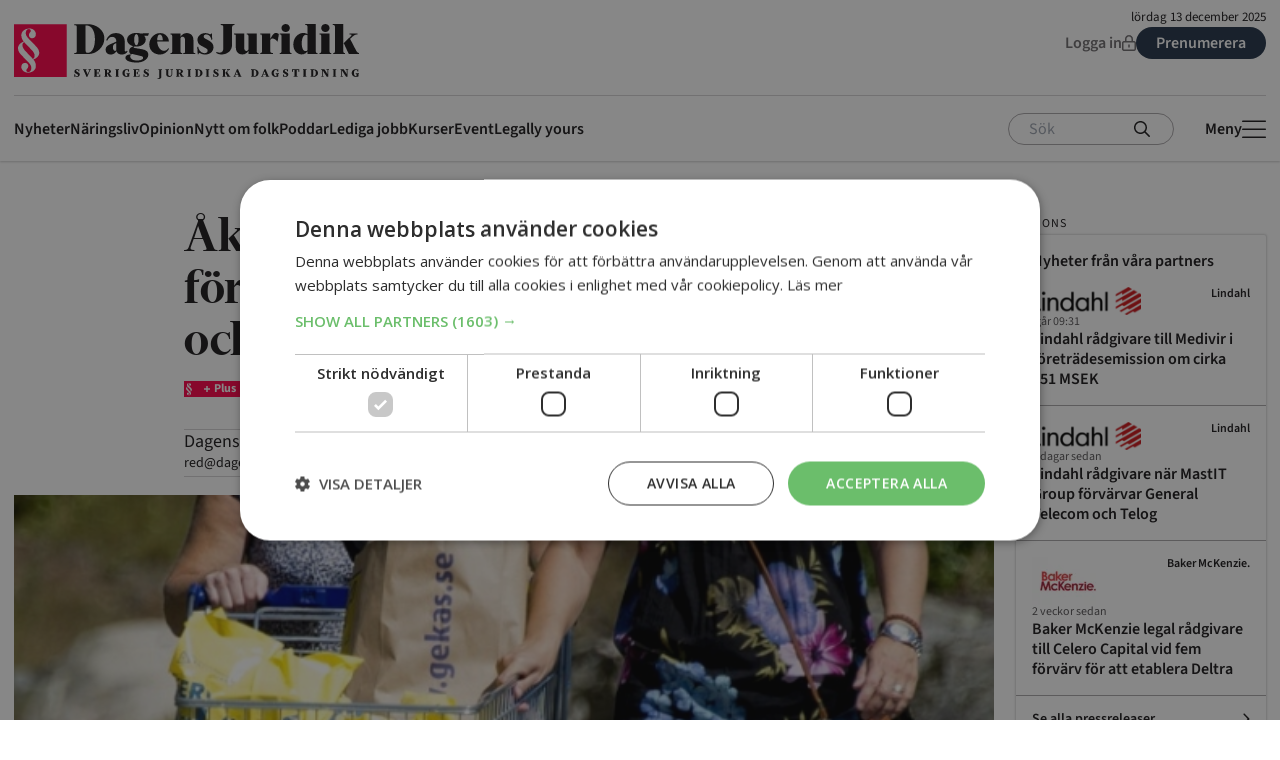

--- FILE ---
content_type: text/css
request_url: https://www.dagensjuridik.se/app/plugins/gg-lightbox/ggbl-lightbox.css?ver=1
body_size: 428
content:
#ggbl_lightbox {
	width: 100%;
	height: 100%;
	position:fixed;
	z-index:10000;
	background: rgba(0, 0, 0, 0.8);
	left: 0;
	top: 0;
	color: #fff;
}


#ggbl_slider {
	position: relative;
	width: 100vw;
	height: 100vh;
	overflow: hidden; /* Make sure this is here */
}

#ggbl_slider, #ggbl_slider li {
	margin: 0;
	padding: 0;
	list-style-type: none;
	width: 100%;
}

#ggbl_slider li {
	position: absolute;
	top: 0;
	left: 0;
	width: 100%;
	height: 100%;
	display: none; /* Only the active/animating slide is shown */
	overflow: visible; /* Allow slides to move out of view */
}

#ggbl_slider img {
	display: block;
	position: absolute;
	top: 50%;
	left: 50%;
	transform: translate(-50%, -50%);
	max-width: 90vw;
	max-height: 90vh;
	box-shadow: 0 0 1rem rgba(0, 0, 0, 0.6);
}

.ggbl_nav {
	width: 100%;
	top: 50vh;
	display: flex;
	align-items: center;
}

.ggbl_nav, .ggbl_close {
	position: absolute;
	z-index: 1;
}

.ggbl_prev, .ggbl_next {
	color: #fff;
	text-decoration: none;
	position: absolute;
	display: block;
	width: 0;
	height: 0;
	padding: 0 .2rem;
}

.ggbl_prev {
	left: 0;
	border-top: 2vw solid transparent;
	border-bottom: 2vw solid transparent;
	border-right: 2vw solid rgba(255, 255, 255, 0.7);
	transition: border ease .2s;
}

.ggbl_next {
	right: 0;
	border-top: 2vw solid transparent;
	border-bottom: 2vw solid transparent;
	border-left: 2vw solid rgba(255, 255, 255, 0.7);
	transition: border ease .2s;
}

.ggbl_prev:hover {
	border-right: 2vw solid rgba(255, 255, 255, 1);
}

.ggbl_next:hover {
	border-left: 2vw solid rgba(255, 255, 255, 1);
}

.ggbl_close {
	position: absolute;
	color: #fff;
	text-decoration: none;
	right: 0;
	top: 0;
	display: block;
	padding: 1rem;
}

.ggbl_close {
	right: 32px;
	top: 32px;
	width: 32px;
	height: 32px;
	opacity: 0.6;
	transition: opacity ease .2s;
}

.ggbl_close:hover {
	opacity: 1;
}

.ggbl_close:before, .ggbl_close:after {
	position: absolute;
	left: 15px;
	content: ' ';
	height: 33px;
	width: 2px;
	background-color: #fff;
}

.ggbl_close:before {
	transform: rotate(45deg);
}

.ggbl_close:after {
	transform: rotate(-45deg);
}

.ggbl_noscroll {
	overflow-y: hidden;
}


--- FILE ---
content_type: application/javascript
request_url: https://www.dagensjuridik.se/app/plugins/daext-live-events/public/assets/js/production/live-events.js?ver=1.27
body_size: 4148
content:
window.twttr=function(d,s,id){var js,fjs=d.getElementsByTagName(s)[0],t=window.twttr||{};if(d.getElementById(id))return t;js=d.createElement(s);js.id=id;js.src="https://platform.twitter.com/widgets.js";fjs.parentNode.insertBefore(js,fjs);t._e=[];t.ready=function(f){t._e.push(f)};return t}(document,"script","twitter-wjs");(function($){"use strict";window.DALE={};window.DALE.utility={escapeHtml:function(string){"use strict";var entityMap={"&":"&amp;","<":"&lt;",">":"&gt;",'"':"&quot;","'":"&#39;","/":"&#x2F;","`":"&#x60;","=":"&#x3D;"};return String(string).replace(/[&<>"'`=\/]/g,function(s){return entityMap[s]})},loadScript:function(url,callback){$.ajax({url:url,dataType:"script",success:callback,async:true})}}})(window.jQuery);(function($){"use strict";window.DALE.timeline={process:function(tabIndex,timelineData){"use strict";var html="",htmlTimelineItem,htmlTimelineItems="",timelineItemIdA=[],el=null,timelineItemsBefore=null,collection=null;if(window.DALE.states.initialized===false){$("#dale-tabs-ul").append('<li class="dale-tabs-li daext-clearfix-responsive" data-element-id="'+tabIndex+'"><div class="dale-tabs-li-inner"><span class="icon-clock"></span>'+window.DALE.utility.escapeHtml(timelineData.label)+"</div></li>");$.each(timelineData.timelineItem,function(index,value){htmlTimelineItems+=window.DALE.timeline.generateTimelineItemHtml(timelineData,value)});html='<div class="dale-body-timeline dale-body-element" data-element-id="'+tabIndex+'">'+htmlTimelineItems+"</div>";$("#dale-body").append(html);window.DALE.timeline.applyActiveElements(tabIndex)}else{if($('.dale-tabs-li[data-element-id="'+tabIndex+'"]').length===1){$.each(timelineData.timelineItem,function(index,value){if($('.dale-body-timeline-item[data-timeline-item-id="'+value.timelineItemId+'"]').length===1){if(value.hash!==$('.dale-body-timeline-item[data-timeline-item-id="'+value.timelineItemId+'"]').attr("data-hash")){$('.dale-body-timeline-item[data-timeline-item-id="'+value.timelineItemId+'"]').fadeOut(400,function(){if(parseInt(timelineData.showIcon,10)===1){$('.dale-body-timeline-item[data-timeline-item-id="'+value.timelineItemId+'"] .dale-body-timeline-icon img').attr("src",value.icon)}$('.dale-body-timeline-item[data-timeline-item-id="'+value.timelineItemId+'"] .dale-body-timeline-date').html(window.DALE.utility.escapeHtml(value.date));el=$('.dale-body-timeline-item[data-timeline-item-id="'+value.timelineItemId+'"] .dale-body-timeline-title');el.html(window.DALE.utility.escapeHtml(value.title));if(value.title.trim().length===0){if(!el.hasClass("daext-display-none")){el.addClass("daext-display-none")}}else{if(el.hasClass("daext-display-none")){el.removeClass("daext-display-none")}}el=$('.dale-body-timeline-item[data-timeline-item-id="'+value.timelineItemId+'"] .dale-body-timeline-content');el.html(value.content);if(value.content.trim().length===0){if(!el.hasClass("daext-display-none")){el.addClass("daext-display-none")}}else{if(el.hasClass("daext-display-none")){el.removeClass("daext-display-none")}}el=$('.dale-body-timeline-item[data-timeline-item-id="'+value.timelineItemId+'"] .dale-body-timeline-image');if(el.length>0){el.remove()}el=$('.dale-body-timeline-item[data-timeline-item-id="'+value.timelineItemId+'"] .dale-body-timeline-tweet');if(el.length>0){el.remove()}el=$('.dale-body-timeline-item[data-timeline-item-id="'+value.timelineItemId+'"] .dale-body-timeline-html');if(el.length>0){el.remove()}switch(parseInt(value.extra,10)){case 1:$('.dale-body-timeline-item[data-timeline-item-id="'+value.timelineItemId+'"] .dale-body-timeline-item-right').append('<div class="dale-body-timeline-image"><img src="'+value.image+'"></div>');break;case 2:$('.dale-body-timeline-item[data-timeline-item-id="'+value.timelineItemId+'"] .dale-body-timeline-item-right').append('<div class="dale-body-timeline-tweet" data-tweet-id="'+value.tweet_id+'" data-status="0"></div>');break;case 3:if(value.html.trim().length>0){$('.dale-body-timeline-item[data-timeline-item-id="'+value.timelineItemId+'"] .dale-body-timeline-item-right').append('<div class="dale-body-timeline-html">'+value.html+"</div>")}break;default:break}$('.dale-body-timeline-item[data-timeline-item-id="'+value.timelineItemId+'"]').fadeIn(400);window.DALE.timeline.applyActiveElements(tabIndex)});$('.dale-body-timeline-item[data-timeline-item-id="'+value.timelineItemId+'"]').attr("data-hash",value.hash)}}else{htmlTimelineItem=window.DALE.timeline.generateTimelineItemHtml(timelineData,value);htmlTimelineItem=$.parseHTML(htmlTimelineItem);$(htmlTimelineItem).css("display","none");if($('.dale-body-timeline[data-element-id="'+tabIndex+'"] .dale-body-timeline-item').length===0){$('.dale-body-timeline[data-element-id="'+tabIndex+'"]').prepend(htmlTimelineItem)}else{timelineItemIdA=[];collection=$('.dale-body-timeline[data-element-id="'+tabIndex+'"] .dale-body-timeline-item');$(collection).each(function(){timelineItemIdA.push(parseInt($(this).attr("data-timeline-item-id"),10))});timelineItemsBefore=0;$.each(timelineItemIdA,function(index1,value1){if(value.timelineItemId<value1){timelineItemsBefore++}});if(timelineItemsBefore===0){$('.dale-body-timeline[data-element-id="'+tabIndex+'"] .dale-body-timeline-item').eq(0).before(htmlTimelineItem)}else{$('.dale-body-timeline[data-element-id="'+tabIndex+'"] .dale-body-timeline-item').eq(timelineItemsBefore-1).after(htmlTimelineItem)}}$(htmlTimelineItem).fadeIn(400);window.DALE.timeline.applyActiveElements(tabIndex)}});$.each(timelineData.timelineItem,function(index,value){timelineItemIdA.push(parseInt(value.timelineItemId,10))});$('.dale-body-timeline[data-element-id="'+tabIndex+'"] .dale-body-timeline-item').each(function(){if($.inArray(parseInt($(this).attr("data-timeline-item-id"),10),timelineItemIdA)===-1){$(this).fadeOut(400,function(){$(this).remove()})}})}}},generateTimelineItemHtml:function(timelineData,value){"use strict";var htmlTimelineItem;var iconHtml="",layoutHtml="",displayNoneClass="";if(parseInt(timelineData.showIcon,10)===1){iconHtml='<div class="dale-body-timeline-item-left">'+'<div class="dale-body-timeline-icon"><img src="'+value.icon+'"></div>'+"</div>"}else{iconHtml=""}if(value.title.trim().length===0){displayNoneClass=" daext-display-none"}else{displayNoneClass=""}layoutHtml+='<div class="dale-body-timeline-title'+displayNoneClass+'">'+window.DALE.utility.escapeHtml(value.title)+"</div>";if(value.content.trim().length===0){displayNoneClass=" daext-display-none"}else{displayNoneClass=""}layoutHtml+='<div class="dale-body-timeline-content'+displayNoneClass+'">'+value.content+"</div>";switch(parseInt(value.extra,10)){case 0:break;case 1:if(value.image.trim().length>0){layoutHtml+='<div class="dale-body-timeline-image"><img src="'+value.image+'"></div>'}break;case 2:if(parseInt(value.tweet_id,10)>0){layoutHtml+='<div class="dale-body-timeline-tweet" data-tweet-id="'+window.DALE.utility.escapeHtml(value.tweet_id)+'" data-status="0"></div>'}break;case 3:if(value.html.trim().length>0){layoutHtml+='<div class="dale-body-timeline-html">'+value.html+"</div>"}break}htmlTimelineItem='<div data-hash="'+value.hash+'" class="dale-body-timeline-item" data-timeline-item-id="'+value.timelineItemId+'">'+iconHtml+'<div class="dale-body-timeline-item-right">'+'<div class="dale-body-timeline-date">'+window.DALE.utility.escapeHtml(value.date)+"</div>"+layoutHtml+"</div>"+"</div>";return htmlTimelineItem},applyActiveElements:function(tabIndex){if(parseInt(window.DALE_PHPDATA.advancedInstagramProcessEmbed,10)===1){if(typeof window.instgrm!="undefined"){window.instgrm.Embeds.process()}else{window.DALE.utility.loadScript("//platform.instagram.com/en_US/embeds.js",function(){window.instgrm.Embeds.process()})}}$('.dale-body-timeline[data-element-id="'+tabIndex+'"] .dale-body-timeline-tweet').each(function(){if(parseInt($(this).attr("data-status"),10)===0){window.twttr.widgets.createTweet($(this).attr("data-tweet-id"),this);$(this).attr("data-status","1")}})}}})(window.jQuery);(function($){"use strict";window.DALE.stat={process:function(tabIndex,statData){"use strict";var html="",htmlStatGroups="";if(window.DALE.states.initialized===false){$("#dale-tabs-ul").append('<li class="dale-tabs-li daext-clearfix-responsive" data-element-id="'+tabIndex+'"><div class="dale-tabs-li-inner"><span class="icon-chart-bar"></span>'+window.DALE.utility.escapeHtml(statData.label)+"</div></li>");$.each(statData.statGroup,function(index1,value1){htmlStatGroups+='<div class="dale-body-stat-group" data-stat-group-id="'+value1.statGroupId+'">';htmlStatGroups+='<div class="dale-body-stat-group-label">'+window.DALE.utility.escapeHtml(value1.label)+"</div>";$.each(value1.statItem,function(index2,value2){if(parseInt(value2.type,10)===0){htmlStatGroups+='<div class="dale-body-stat-single-data dale-body-stat-item daext-clearfix" data-stat-item-id="'+value2.statItemId+'"'+' data-hash="'+value2.hash+'">'+'<div class="dale-subject">'+window.DALE.utility.escapeHtml(value2.subject)+"</div>"+'<div class="dale-value-1">'+value2.value1+(parseInt(value2.percentage,10)===1?"%":"")+"</div>"+"</div>"}else if(parseInt(value2.type,10)===1){htmlStatGroups+='<div class="dale-body-stat-single-visual dale-body-stat-item" data-stat-item-id="'+value2.statItemId+'"'+' data-hash="'+value2.hash+'">'+'<div class="dale-bar"></div>'+'<div class="dale-data daext-clearfix">'+'<div class="dale-value-1">'+value2.value1+(parseInt(value2.percentage,10)===1?"%":"")+"</div>"+'<div class="dale-subject">'+window.DALE.utility.escapeHtml(value2.subject)+"</div>"+'<div class="dale-reference">'+value2.reference+(parseInt(value2.percentage,10)===1?"%":"")+"</div>"+"</div>"+"</div>"}else if(parseInt(value2.type,10)===2){htmlStatGroups+='<div class="dale-body-stat-comparison-data dale-body-stat-item daext-clearfix" data-stat-item-id="'+value2.statItemId+'"'+' data-hash="'+value2.hash+'">'+'<div class="dale-value-1">'+value2.value1+(parseInt(value2.percentage,10)===1?"%":"")+"</div>"+'<div class="dale-subject">'+window.DALE.utility.escapeHtml(value2.subject)+"</div>"+'<div class="dale-value-2">'+value2.value2+(parseInt(value2.percentage,10)===1?"%":"")+"</div>"+"</div>"}else if(parseInt(value2.type,10)===3){htmlStatGroups+='<div class="dale-body-stat-comparison-visual dale-body-stat-item" data-stat-item-id="'+value2.statItemId+'"'+' data-hash="'+value2.hash+'">'+'<div class="dale-bar"></div>'+'<div class="dale-data daext-clearfix">'+'<div class="dale-value-1">'+value2.value1+(parseInt(value2.percentage,10)===1?"%":"")+"</div>"+'<div class="dale-subject">'+value2.subject+"</div>"+'<div class="dale-value-2">'+value2.value2+(parseInt(value2.percentage,10)===1?"%":"")+"</div>"+"</div>"+"</div>"}});htmlStatGroups+="</div>"});html='<div class="dale-body-stat dale-body-element" data-element-id="'+tabIndex+'">'+htmlStatGroups+"</div>";$("#dale-body").append(html)}else{var sel=null;$.each(statData.statGroup,function(index1,value1){$.each(value1.statItem,function(index2,value2){if(parseInt(value2.type,10)===0){sel=$('.dale-body-stat[data-element-id="'+tabIndex+'"] '+'.dale-body-stat-group[data-stat-group-id="'+value1.statGroupId+'"] '+'.dale-body-stat-single-data[data-stat-item-id="'+value2.statItemId+'"]');if(sel.attr("data-hash")!==value2.hash){sel.fadeOut("400",function(){$(this).find(".dale-subject").html(window.DALE.utility.escapeHtml(value2.subject));$(this).find(".dale-value-1").html(value2.value1+(parseInt(value2.percentage,10)===1?"%":""));$(this).attr("data-hash",value2.hash);$(this).fadeIn("400")})}}else if(parseInt(value2.type,10)===1){sel=$('.dale-body-stat[data-element-id="'+tabIndex+'"] '+'.dale-body-stat-group[data-stat-group-id="'+value1.statGroupId+'"] '+'.dale-body-stat-single-visual[data-stat-item-id="'+value2.statItemId+'"]');if(sel.attr("data-hash")!==value2.hash){sel.fadeOut("400",function(){$(this).find(".dale-value-1").text(value2.value1+(parseInt(value2.percentage,10)===1?"%":""));$(this).find(".dale-subject").html(window.DALE.utility.escapeHtml(value2.subject));$(this).find(".dale-reference").text(value2.reference+(parseInt(value2.percentage,10)===1?"%":""));$(this).attr("data-hash",value2.hash);window.DALE.stat.updateVisualBars();$(this).fadeIn("400")})}}else if(parseInt(value2.type,10)===2){sel=$('.dale-body-stat[data-element-id="'+tabIndex+'"] '+'.dale-body-stat-group[data-stat-group-id="'+value1.statGroupId+'"] '+'.dale-body-stat-comparison-data[data-stat-item-id="'+value2.statItemId+'"]');if(sel.attr("data-hash")!==value2.hash){sel.fadeOut("400",function(){$(this).find(".dale-value-1").text(value2.value1+(parseInt(value2.percentage,10)===1?"%":""));$(this).find(".dale-subject").html(window.DALE.utility.escapeHtml(value2.subject));$(this).find(".dale-value-2").text(value2.value2+(parseInt(value2.percentage,10)===1?"%":""));$(this).attr("data-hash",value2.hash);$(this).fadeIn("400")})}}else if(parseInt(value2.type,10)===3){sel=$('.dale-body-stat[data-element-id="'+tabIndex+'"] '+'.dale-body-stat-group[data-stat-group-id="'+value1.statGroupId+'"] '+'.dale-body-stat-comparison-visual[data-stat-item-id="'+value2.statItemId+'"]');if(sel.attr("data-hash")!==value2.hash){sel.fadeOut("400",function(){$(this).find(".dale-value-1").text(value2.value1+(parseInt(value2.percentage,10)===1?"%":""));$(this).find(".dale-subject").html(window.DALE.utility.escapeHtml(value2.subject));$(this).find(".dale-value-2").text(value2.value2+(parseInt(value2.percentage,10)===1?"%":""));$(this).attr("data-hash",value2.hash);window.DALE.stat.updateVisualBars();$(this).fadeIn("400")})}}})})}window.DALE.stat.updateVisualBars()},updateVisualBars:function(){"use strict";$(".dale-body-stat-single-visual, .dale-body-stat-comparison-visual").each(function(){var percentageValue=0;if($(this).hasClass("dale-body-stat-single-visual")){percentageValue=parseFloat(parseInt($(this).find(".dale-value-1").text())/parseInt($(this).find(".dale-reference").text(),10))*100}else{percentageValue=parseFloat(parseInt($(this).find(".dale-value-1").text(),10)/(parseInt($(this).find(".dale-value-1").text(),10)+parseInt($(this).find(".dale-value-2").text(),10)))*100}$(this).find(".dale-bar").css("width",percentageValue+"%")})}}})(window.jQuery);(function($){"use strict";window.DALE.comment={process:function(tabIndex,commentData){"use strict";var commentCollection,listOfCommentItemId=[],domCommentItemId,commentItemToDelete;if(window.DALE.states.initialized===false){$("#dale-tabs-ul").append('<li class="dale-tabs-li daext-clearfix-responsive" data-element-id="'+tabIndex+'"><div class="dale-tabs-li-inner"><span class="icon-comment"></span>'+window.DALE.utility.escapeHtml(commentData.label)+"</div></li>");window.DALE.comment.addCommentsToDOM(tabIndex,commentData)}else{$.each(commentData.commentItem,function(index,value){window.DALE.comment.addSingleCommentInDom(tabIndex,value,commentData)});listOfCommentItemId=[];$.each(commentData.commentItem,function(index,value){listOfCommentItemId.push(parseInt(value.commentItemId,10))});commentCollection=$('.dale-body-comment[data-element-id="'+tabIndex+'"] .dale-single-comment-container');$(commentCollection).each(function(){domCommentItemId=parseInt($(this).attr("data-comment-item-id"),10);if($.inArray(domCommentItemId,listOfCommentItemId)===-1){commentItemToDelete=$('.dale-body-comment[data-element-id="'+tabIndex+'"] .dale-single-comment-container[data-comment-item-id="'+domCommentItemId+'"]');commentItemToDelete.fadeOut(400,function(){commentItemToDelete.remove()})}})}},generateSingleCommentHtml:function(commentItem,comment){"use strict";var html="",commentLeft;if(parseInt(comment.avatar,10)===1){commentLeft='<div class="dale-single-comment-left">'+commentItem.avatar+"</div>"}else{commentLeft=""}html+='<div class="dale-single-comment-container" data-comment-item-id="'+commentItem.commentItemId+'" data-hash="'+commentItem.hash+'">'+commentLeft+'<div class="dale-single-comment-right">'+'<div class="dale-single-comment-header">'+'<div class="dale-single-comment-user">'+window.DALE.utility.escapeHtml(commentItem.displayName)+"</div>"+'<div class="dale-single-comment-date">&nbsp- '+window.DALE.utility.escapeHtml(commentItem.formattedDate)+"</div>"+"</div>"+'<div class="dale-single-comment-content">'+window.DALE.utility.escapeHtml(commentItem.content)+"</div>"+"</div>"+"</div>";return html},handleResponseAfterCommentSubmit:function(response,commentId,commentData,commentItemId,tabIndex){"use strict";var message;$('.dale-body-comment[data-element-id="'+tabIndex+'"] .dale-comment-temporary-message').remove();if(response=="Under Moderation"){message=$.parseHTML('<div class="dale-comment-temporary-message">'+window.DALE.utility.escapeHtml(window.DALE_PHPDATA.commentMessageUnderModerationText)+"</div>");$('.dale-body-comment[data-element-id="'+tabIndex+'"] > .dale-new-comment-container').after(message);setTimeout(function(){$(message).remove()},4e3)}else if(response=="Too many comments"){message=$.parseHTML('<div class="dale-comment-temporary-message">'+window.DALE.utility.escapeHtml(window.DALE_PHPDATA.commentCommentLimitText)+"</div>");$('.dale-body-comment[data-element-id="'+tabIndex+'"] > .dale-new-comment-container').after(message);setTimeout(function(){$(message).remove()},4e3)}$(".dale-new-comment-content").val("")},addCommentsToDOM:function(tabIndex,commentData){"use strict";var html="";var numberOfComments;var commentString;numberOfComments=window.DALE.comment.getNumberOfComments(commentData.commentItem);if(parseInt(numberOfComments,10)===1){commentString=window.DALE.utility.escapeHtml(window.DALE_PHPDATA.commentNumberOfCommentsSingleText)}else{commentString=window.DALE.utility.escapeHtml(window.DALE_PHPDATA.commentNumberOfCommentsMultipleText)}html+='<div class="dale-comment-header">'+numberOfComments+" "+commentString+"</div>";if(parseInt(commentData.closed,10)===0){html+='<div class="dale-new-comment-container">'+'<textarea data-comment-id="'+commentData.commentId+'" class="dale-new-comment-content" maxlength="65535"></textarea>'+'<div data-comment-id="'+commentData.commentId+'" class="dale-new-comment-submit" '+'data-user-comment-like="'+ +window.DALE.params.userComment+'">';if(window.DALE.params.userComment){html+=window.DALE.utility.escapeHtml(window.DALE_PHPDATA.commentSubmitCommentText)}else{html+=window.DALE.utility.escapeHtml(window.DALE_PHPDATA.commentSignInText)}html+="</div>"+"</div>"}var commentItem=commentData.commentItem;var firstLevelComments=[];if(commentItem!==null){for(var i=0;i<commentItem.length;i++){firstLevelComments.push(commentItem[i])}firstLevelComments.sort(window.DALE.comment.compare);$.each(firstLevelComments,function(index1,value1){html+=window.DALE.comment.generateSingleCommentHtml(value1,commentData)})}html='<div class="dale-body-comment dale-body-element" data-element-id="'+tabIndex+'">'+html+"</div>";$("#dale-body").append(html);$('.dale-body-comment[data-element-id="'+tabIndex+'"] .dale-new-comment-submit').click(function(){if(parseInt($(this).attr("data-user-comment-like"),10)===0){window.location=window.DALE_PHPDATA.advancedSignInUrl;return}var commentId=parseInt($(this).attr("data-comment-id"),10);var content=$('.dale-new-comment-content[data-comment-id="'+commentId+'"]').val();if(content.trim().length===0){$('.dale-body-comment[data-element-id="'+tabIndex+'"] .dale-comment-temporary-message').remove();var message=$.parseHTML('<div class="dale-comment-temporary-message">'+window.DALE.utility.escapeHtml(window.DALE_PHPDATA.commentEmptyCommentText)+"</div>");$('.dale-body-comment[data-element-id="'+tabIndex+'"] > .dale-new-comment-container').after(message);setTimeout(function(){$(message).remove()},4e3);return}var data={action:"dale_comment_submit",security:window.DALE_PHPDATA.nonce,comment_id:commentId,comment_item_id:0,content:content};$.post(window.DALE_PHPDATA.ajaxUrl,data,function(result){window.DALE.comment.handleResponseAfterCommentSubmit(result,commentId,commentData,0,tabIndex)})})},addSingleCommentInDom:function(tabIndex,commentItemData,commentData){"use strict";var commentHtml,currentElement,nextElement,currentCommentItemId,nextCommentItemId,commentContainer,commentItem,avatarHtml;if($('.dale-body-comment[data-element-id="'+tabIndex+'"] '+'.dale-single-comment-container[data-comment-item-id="'+commentItemData.commentItemId+'"]').length===0){var collection=$('.dale-body-comment[data-element-id="'+tabIndex+'"] .dale-single-comment-container');commentHtml=window.DALE.comment.generateSingleCommentHtml(commentItemData,commentData);if(collection.length>0){$(collection).each(function(){currentElement=$(this);nextElement=$(this).next();currentCommentItemId=parseInt(currentElement.attr("data-comment-item-id"),10);if(nextElement.length>0){nextCommentItemId=parseInt(nextElement.attr("data-comment-item-id"),10)}else{nextCommentItemId=null}if(commentItemData.commentItemId>currentCommentItemId){commentHtml=$.parseHTML(commentHtml);$(commentHtml).css("display","none");currentElement.before(commentHtml);$(commentHtml).fadeIn("400");return false}else if(commentItemData.commentItemId<currentCommentItemId&&(commentItemData.commentItemId>nextCommentItemId||nextCommentItemId===null)){commentHtml=$.parseHTML(commentHtml);$(commentHtml).css("display","none");currentElement.after(commentHtml);$(commentHtml).fadeIn("400");return false}})}else{commentHtml=window.DALE.comment.generateSingleCommentHtml(commentItemData,commentData);commentContainer=$('.dale-body-comment[data-element-id="'+tabIndex+'"]');commentHtml=$.parseHTML(commentHtml);$(commentHtml).css("display","none");commentContainer.append(commentHtml);$(commentHtml).fadeIn("400")}}else{commentItem=$('.dale-body-comment[data-element-id="'+tabIndex+'"] .dale-single-comment-container[data-comment-item-id="'+commentItemData.commentItemId+'"]');if(commentItem.length>0){if(commentItem.attr("data-hash")!==commentItemData.hash){commentItem.fadeOut(400,function(){if(parseInt(commentItemData.avatar.length,10)>9){avatarHtml=commentItemData.avatar}else{avatarHtml=""}$(this).attr("data-hash",commentItemData.hash);if(parseInt(commentData.avatar,10)===1){$(this).find(".dale-single-comment-left").html(avatarHtml)}$(this).find(".dale-single-comment-user").html(window.DALE.utility.escapeHtml(commentItemData.displayName));$(this).find(".dale-single-comment-date").html("&nbsp- "+window.DALE.utility.escapeHtml(commentItemData.formattedDate));$(this).find(".dale-single-comment-content").html(window.DALE.utility.escapeHtml(commentItemData.content));$(this).fadeIn(400)})}}}},getNumberOfComments:function(commentItem){"use strict";var counter=0;$.each(commentItem,function(index,value){if(parseInt(value.approved,10)===1){counter=counter+1}});return counter},compare:function(a,b){"use strict";if(a.commentItemId<b.commentItemId)return 1;if(a.commentItemId>b.commentItemId)return-1;return 0}}})(window.jQuery);(function($){"use strict";window.DALE.states={timeline:false,intervalIdentifier:false,initialized:false};window.DALE.params={userComment:null};if($("#dale-live-event").length>0){bindEventListeners()}function receiveUpdate(){"use strict";var eventId=$("#dale-live-event").attr("data-event-id");var data={action:"dale_get_event_data",security:window.DALE_PHPDATA.nonce,event_id:eventId};$.post(window.DALE_PHPDATA.ajaxUrl,data,function(data_json){var data_obj=JSON.parse(data_json);window.DALE.params.userComment=data_obj.user_comment;if(data_obj.live===false){clearInterval(window.DALE.states.timerIdentifier)}$.each(data_obj,function(tabIndex,value){if(value.hasOwnProperty("timelineId")){window.DALE.timeline.process(tabIndex,value)}else if(value.hasOwnProperty("statId")){window.DALE.stat.process(tabIndex,value)}else if(value.hasOwnProperty("commentId")){window.DALE.comment.process(tabIndex,value)}});if(window.DALE.states.initialized===false){bindClickOnTabs();$("li:first-child").addClass("dale-tabs-highlight");$(".dale-body-element:first-child").show();$("#dale-live-event").css("visibility","visible");window.DALE.states.initialized=true}})}function startReceivingUpdates(){"use strict";receiveUpdate();window.DALE.states.timerIdentifier=setInterval(function(){receiveUpdate()},window.DALE_PHPDATA.advancedUpdateTime*1e3)}function bindClickOnTabs(){"use strict";if($(".dale-tabs-li > .dale-tabs-li-inner").length>1){$(".dale-tabs-li > .dale-tabs-li-inner").addClass("dale-tabs-li-inner-cursor-pointer");$(".dale-tabs-li > .dale-tabs-li-inner").click(function(){$(".dale-body-element").hide(0);$(".dale-tabs-li").removeClass("dale-tabs-highlight");$(this).parent().addClass("dale-tabs-highlight");var elementId=$(this).parent().attr("data-element-id");$('.dale-body-element[data-element-id="'+elementId+'"]').show(0)})}}function bindEventListeners(){"use strict";$(document).ready(function(){window.twttr.ready(function(){startReceivingUpdates()})})}})(window.jQuery);

--- FILE ---
content_type: application/javascript
request_url: https://lwadm.com/lw/pbjs?pid=a4e6c093-72c1-4407-8d25-9a06e288a120
body_size: 3289
content:
/*! #2.4.11 */
!function(){"use strict";var n=["","a4e6c093-72c1-4407-8d25-9a06e288a120","https://content.lwadm.com/prebid/8.52.0/179cbd6a-08a6-4ad4-ade8-faa364e12d45/prebid.js","pbjs","https://lwadm.com/pbjs","https://lwadm.com/analytics/view","https://lwadm.com/analytics/vr","https://lwadm.com/ad/js","https://lwadm.com/analytics/astart",1600,{"currency":{"adServerCurrency":"SEK","bidderCurrencyDefault":{"adprofitpubmatic":"USD","adprofitrubicon":"USD","leeadsadform":"USD","leeads":"USD","adprofitappnexus":"USD","adprofitix":"USD","pubmaticleeads":"USD","adprofitadnuntius":"USD","tmapubmatic":"USD","tmarubicon":"USD","adprofitmsupplyappnexus":"USD","leeadsix":"USD","adprofitimprovedigital":"USD"},"rates":{"USD":{"EUR":0.8524422470377630,"USD":1.0,"JPY":155.988406785440,"BGN":1.667206546756460,"CZK":20.66234762594830,"DKK":6.367573096922680,"GBP":0.7473361179780070,"HUF":327.7043730287270,"PLN":3.599437388116960,"RON":4.339272014321030,"SEK":9.280112522376610,"CHF":0.7955843491603440,"ISK":126.5024294604040,"NOK":10.10655528087970,"TRY":42.57002813059410,"AUD":1.499786889438240,"BRL":5.401500298354790,"CAD":1.375756542494250,"CNY":7.054726792259820,"HKD":7.78552553064530,"IDR":16652.39962492540,"ILS":3.20543858153610,"INR":90.52553064529880,"KRW":1477.120450089510,"MXN":18.03750745886970,"MYR":4.100502940925750,"NZD":1.720995652544540,"PHP":59.05805131702330,"SGD":1.291620492711620,"THB":31.54036314039720,"ZAR":16.85585201602590}}},"consentManagement":{"gdpr":{"cmpApi":"iab","timeout":5000,"allowAuctionWithoutConsent":false,"defaultGdprScope":false}},"userSync":{"filterSettings":{"all":{"bidders":"*","filter":"include"}},"syncsPerBidder":100,"auctionDelay":0,"aliasSyncEnabled":true,"userIds":[]},"rubicon":{"singleRequest":true,"netRevenue":true},"rubicon":{"singleRequest":true,"netRevenue":false},"improvedigital":{"singleRequest":false,"usePrebidSizes": true},"priceGranularity":{"buckets":[{"precision":2,"min":0.0,"max":200.0,"increment":0.5}]},"enableSendAllBids":false,"targetingControls":{"alwaysIncludeDeals":true},"floors":{"currency":"SEK","enforcement":{"bidAdjustment":true,"enforceJS":false}},"useBidCache":true,"bidCacheFilterFunction":function(b){return b.mediaType!=='video'},"cache":{"url":"https://prebid.adnxs.com/pbc/v1/cache","ignoreBidderCacheKey":true},"enableTIDs":true,"consistentTIDs":true,"bidderTimeout":1600},15,0,{"tmapubmatic":35.00,"tmarubicon":35.00,"tmaadform":35.00,"adprofitmsupplyappnexus":15.00},{"tmapubmatic":1,"tmarubicon":1,"tmaadform":1,"adprofitmsupplyappnexus":1},null,null,"lwhb",10,0,false,[{"url":"https://assets.adnuntius.com/aim.js","type":"js","buyers":{"adprofitadnuntius":1},"p":3},{"url":"<script type = \"text/javascript\">    var w = window.parent;w.pbjs.que.push(function() {    w.pbjs.setConfig({        \"realTimeData\": {            dataProviders: [{                \"name\": \"browsi\",                \"params\": {                    \"url\": \"yield-manager.browsiprod.com\",                    \"siteKey\": \"dagensjuridik\",                    \"pubKey\": \"adprofit\",                    \"keyName\": \"browsiViewability\"                }            }]        }    });    w.lwhb.mloaded(\"Browsi\");}); </script>","type":"html","module":"Browsi","p":1},{"url":"<script type='text/javascript'>var w = parent.window;var pb = w.document.createElement('script');pb.type = 'module';pb.src = 'https://cloud.get-advantage.org/enabler.js?domain=' + top.location.host;var node = w.document.getElementsByTagName('script')[0];node.parentNode.insertBefore(pb, node);w.advantageCmdQueue = w.advantageCmdQueue || [];w.advantageCmdQueue.push(function() {w.lwhb.mloaded(\"Madington Module\");});</script>","type":"html","module":"Madington Module","p":1},{"url":"https://video.seenthis.se/public/patrik/livewrapped/high-impact.min.js","type":"js","p":1},{"url":"https://btloader.com/tag?o=6218142170218496&upapi=true","type":"js","p":1}],1,"https://lwadm.com/analytics/10",0,"https://lwadm.com/lw/lwd?pid=a4e6c093-72c1-4407-8d25-9a06e288a120",true,"",0,null,null,null,1,1,5000,[{"bidders":["adprofitadform"],"config":{"schain":{"validation":"strict","config":{"ver":"1.0","complete":1,"nodes":[{"asi":"adprofit.se","sid":"5","hp":1}]}}}},{"bidders":["adprofitpubmatic"],"config":{"schain":{"validation":"strict","config":{"ver":"1.0","complete":1,"nodes":[{"asi":"adprofit.se","sid":"5","hp":1}]}}}},{"bidders":["adprofitrubicon"],"config":{"schain":{"validation":"strict","config":{"ver":"1.0","complete":1,"nodes":[{"asi":"adprofit.se","sid":"5","hp":1}]}}}},{"bidders":["leeadsadform"],"config":{"schain":{"validation":"strict","config":{"ver":"1.0","complete":1,"nodes":[{"asi":"leeads.com","sid":"17","hp":1}]}}}},{"bidders":["leeads"],"config":{"schain":{"validation":"strict","config":{"ver":"1.0","complete":1,"nodes":[{"asi":"leeads.com","sid":"17","hp":1}]}}}},{"bidders":["adprofitappnexus"],"config":{"schain":{"validation":"strict","config":{"ver":"1.0","complete":1,"nodes":[{"asi":"adprofit.se","sid":"5","hp":1}]}}}},{"bidders":["adprofitix"],"config":{"schain":{"validation":"strict","config":{"ver":"1.0","complete":1,"nodes":[{"asi":"adprofit.se","sid":"5","hp":1}]}}}},{"bidders":["pubmaticleeads"],"config":{"schain":{"validation":"strict","config":{"ver":"1.0","complete":1,"nodes":[{"asi":"leeads.com","sid":"17","hp":1}]}}}},{"bidders":["adprofitadnuntius"],"config":{"schain":{"validation":"strict","config":{"ver":"1.0","complete":1,"nodes":[{"asi":"adprofit.se","sid":"5","hp":1}]}}}},{"bidders":["tmapubmatic"],"config":{"schain":{"validation":"strict","config":{"ver":"1.0","complete":1,"nodes":[{"asi":"adprofit.se","sid":"5","hp":1},{"asi":"themobileagency.se","sid":"2024026","hp":1}]}}}},{"bidders":["tmarubicon"],"config":{"schain":{"validation":"strict","config":{"ver":"1.0","complete":1,"nodes":[{"asi":"adprofit.se","sid":"5","hp":1},{"asi":"themobileagency.se","sid":"2024026","hp":1}]}}}},{"bidders":["tmaadform"],"config":{"schain":{"validation":"strict","config":{"ver":"1.0","complete":1,"nodes":[{"asi":"adprofit.se","sid":"5","hp":1},{"asi":"themobileagency.se","sid":"2024026","hp":1}]}}}},{"bidders":["adprofitmsupplyappnexus"],"config":{"schain":{"validation":"strict","config":{"ver":"1.0","complete":1,"nodes":[{"asi":"adprofit.se","sid":"5","hp":1}]}}}},{"bidders":["leeadsix"],"config":{"schain":{"validation":"strict","config":{"ver":"1.0","complete":1,"nodes":[{"asi":"adprofit.se","sid":"5","hp":1}]}}}},{"bidders":["adprofitimprovedigital"],"config":{"schain":{"validation":"strict","config":{"ver":"1.0","complete":1,"nodes":[{"asi":"adprofit.se","sid":"5","hp":1}]}}}}],"gam",0,"hb",0,0,[["adf","adprofitadform","50"],["pubmatic","adprofitpubmatic","76"],["rubicon","adprofitrubicon","52"],["adf","leeadsadform","50"],["rubicon","leeads","52"],["appnexusAst","adprofitappnexus","32"],["ix","adprofitix","10"],["pubmatic","pubmaticleeads","76"],["adnuntius","adprofitadnuntius","855"],["pubmatic","tmapubmatic","76"],["rubicon","tmarubicon","52"],["adf","tmaadform","50"],["appnexusAst","adprofitmsupplyappnexus","32"],["ix","leeadsix","10"],["improvedigital","adprofitimprovedigital","253"]],0,"https://lwadm.com/hc",1,1000,0,0,{},{"alandsbanken.se":{"fl":10000.0000},"seb.se":{"fl":1000.0000},"play.sambaslots.com":{"bl":1},"slotit.com":{"bl":1},"epcaffiliates.com":{"bl":1},"sambaslots.com":{"bl":1},"coincasino.com":{"bl":1},"casino.goldenpanda.com":{"bl":1},"finixio.com":{"bl":1},"luckyblock.com":{"bl":1},"goldenpanda.com":{"bl":1},"t.me":{"bl":1},"skyhills.com":{"bl":1},"instantcasino.com":{"bl":1},"www.epcaffiliates.com":{"bl":1},"www.skyhills.com":{"bl":1}},1,0,0,0,0,[],1,[],"https://lwadm.com/analytics/diag",0,["{\"name\":\"sharedId\",\"storage\":{\"type\":\"html5\",\"name\":\"_pubcid\",\"expires\":365}}"],0,0,0,0,"https://lwadm.com/rfr",0,0,null,0,0,0,,0,0,0,0,1,0,0,0,0,1,{},1],i=[];var t,r,o={};function u(n,i,r,u){if(!o[n]){o[n]=!0;var w=document.createElement("script");u||(w.async=!0),w.type=r||"text/javascript",i&&(w.id=i),w.setAttribute("data-src",t),w.src=n;var a=document.getElementsByTagName("script")[0];a.parentNode.insertBefore(w,a)}}window.livewrapped=window.livewrapped||function(){function n(n,i,t){for(var r=Object.getOwnPropertyNames(n),o=[],u=0;u<r.length;u++)o.push({id:i,result:t(window[r[u]][i])});return o}var i={},t=[];return{q:{},debug:function(i,t,r){n(this.q,"debug",(function(n){n(i,t,r)}))},s2sDebug:function(i){n(this.q,"s2sDbg",(function(n){n(i)}))},tamWin:function(i){n(this.q,"tamWin",(function(n){n(i)}))},tamIds:function(i){return n(this.q,"tamIds",(function(n){return n(i)}))},spFmts:{cmd:[]},sC:function(n,r,o){i[n]={v:r,mv:o},t.push(n)},rC:function(n){var r=t.pop();r&&n.updateConfig(i[r].v,i[r].mv)},info:function(){var i=n(this.q,"info",(function(n){return n}));return 1===i.length?i[0].result:i}}}();var w=function(n,i){var t=window.livewrapped;if(t){if(void 0!==t.ei)return t.ei;var r,o=localStorage?localStorage.getItem("lwExp"):null;if(null!=o)return t.ei=o,o;try{var u=100*Math.random(),w=0;if(n>0)return r=u<n?9999:-1,t.ei=r,r;for(var a=0;a<i.length;a++){var c=i[a];if(!c||!c.v||c.v.length<=1)return;r=-1;var f=c.v[59];if(f<1||f>=100)return;if(u>=w&&u<w+f)return t.ei=a,a;w+=f}}catch(n){return}return t.ei=r,r}}(n[76],i),a=n;w>=0&&9999!==w&&(a=i[w].v);var c,f,d,e="lwhb",s=a[3],v=a[2];window.livewrapped.sC(e,n,i),t=e,r=s,window[r]=window[r]||{},window[r].que=window[r].que||[],u("https://content.lwadm.com/lw/js/2.4.11/lw.js"),f=v,d="pbjsls"+r,void 0!==window[r].version||window[d]||(window[d]=!0,u(f)),window["lwhb"]=window["lwhb"]||{cmd:[]},window["lwhb"].load||(window["lwhb"].load=function(n){window["lwhb"].cmd.push((function(){window["lwhb"].load(n)}))})}();

--- FILE ---
content_type: text/javascript
request_url: https://cloud.get-advantage.org/enabler.js?domain=www.dagensjuridik.se
body_size: 9979
content:
var et=Object.defineProperty,tt=(t,e,a)=>e in t?et(t,e,{enumerable:!0,configurable:!0,writable:!0,value:a}):t[e]=a,Le=(t,e,a)=>tt(t,typeof e!="symbol"?e+"":e,a),fe=class{constructor(){Le(this,"debugMode"),Le(this,"style","color: #f3f1ff; font-weight: bold; background-color: #6b04fd; padding: 2px; border-radius: 2px;"),this.debugMode=new URLSearchParams(window.location.search).has("adv_debug")}formatMessage(e){return`${new Date().toISOString()} [${e.toUpperCase()}] %cADVANTAGE`}log(e,a,...o){this.debugMode&&(console[e](this.formatMessage(e),this.style,`- ${a}`,...o),e==="error"&&console.trace())}debug(e,...a){this.log("log",e,...a)}info(e,...a){this.log("info",e,...a)}error(e,...a){this.log("error",e,...a)}enableDebugMode(){this.debugMode=!0}},r=new fe;var g=(t=>(t.START_SESSION="START_SESSION",t.CONFIRM_SESSION="CONFIRM_SESSION",t.REQUEST_FORMAT="REQUEST_FORMAT",t.FORMAT_CONFIRMED="FORMAT_CONFIRMED",t.FORMAT_REJECTED="FORMAT_REJECTED",t))(g||{}),p=(t=>(t.TopScroll="TOPSCROLL",t.DoubleMidscroll="DOUBLE_MIDSCROLL",t.Midscroll="MIDSCROLL",t.TripleMidscroll="TRIPLE_MIDSCROLL",t.WelcomePage="WELCOME_PAGE",t))(p||{});var ue=":host{--adv-close-button-animation-duration:.5s;--adv-topscroll-height:80svh;height:var(--adv-topscroll-height);width:100svw;display:block;position:relative;overflow:hidden}:host(.animate){transition:height var(--adv-close-button-animation-duration)}#container{height:var(--adv-topscroll-height);clip-path:inset(0);width:100svw;position:absolute;top:0}#ad-slot{height:var(--adv-topscroll-height);width:100svw;position:fixed;top:0}::slotted(#simulated-ad){height:var(--adv-topscroll-height);background-image:url([data-uri]);background-position:50%;background-size:cover;width:100svw}@media screen and (orientation:portrait){::slotted(#simulated-ad){height:var(--adv-topscroll-height);width:100svw}}";var ge=`#down-arrow{cursor:pointer;opacity:.8;background-color:#0000004d;background-image:url("data:image/svg+xml,%3Csvg xmlns='http://www.w3.org/2000/svg' width='22.82' height='14.24' viewBox='0 0 22.82 14.24'%3E%3Cpolygon points='2.82 0 0 2.83 11.41 14.24 22.82 2.83 20 0 11.41 8.58 2.82 0' fill='%23fff'/%3E%3C/svg%3E");background-position:50% 52%;background-repeat:no-repeat;background-size:44%;border-radius:50%;width:2rem;height:2rem;position:absolute;bottom:1rem;left:50%;transform:translate(-50%)}#close{cursor:pointer;opacity:.8;background-color:#0006;background-image:url("data:image/svg+xml,%3Csvg id='Layer_1' data-name='Layer 1' xmlns='http://www.w3.org/2000/svg' width='22' height='22' viewBox='0 0 22 22'%3E%3Cpath d='M21.989,3.187,18.813.01,11,7.824,3.174,0,0,3.174,7.824,11,.01,18.813l3.177,3.176L11,14.176,18.826,22,22,18.826,14.176,11Z' fill='%23fff'/%3E%3C/svg%3E");background-position:50%;background-repeat:no-repeat;background-size:34%;border-radius:50%;width:2rem;height:2rem;position:absolute;top:1rem;right:1rem}#close:before{content:var(--before-content,"Ad");white-space:nowrap;color:#fff;text-shadow:.2rem .2rem 2rem #000000e6;font-family:Arial,sans-serif;font-size:.8rem;font-weight:600;position:absolute;top:50%;right:2.7rem;transform:translateY(-50%)}@media (orientation:portrait){#down-arrow,#close{width:22px;height:22px}#close:before{right:32px}}`;function x(t,e=!0){function a(o){o&&(o.style.height="100%",o.style.width="100%")}if(t){let o=t.parentElement;for(a(t);o;){if(o.slot==="advantage-ad-slot"){e&&a(o);break}a(o),o=o.parentElement}}}function L(t,e=!0){function a(o){o&&(o.style.height="",o.style.width="")}if(t){let o=t.parentElement;for(a(t);o;){if(o.slot==="advantage-ad-slot"){e&&a(o);break}a(o),o=o.parentElement}}}function De(t,e,a,o){let i=document.createElement("iframe");return i.src=t,i.id=e,i.className=a,i.setAttribute("sandbox","allow-scripts allow-same-origin allow-popups"),i.setAttribute("scrolling","no"),i}var ve=80,ke=t=>{r.debug("Down arrow clicked");let e=t&&t<=100?window.innerHeight*(t/100):window.innerHeight*(ve/100);window.scrollBy({top:e,behavior:"smooth"})},Re={name:p.TopScroll,description:"A format that sticks the ad to the top of the page as the user scrolls down.",setup:(t,e,a)=>{let i={...{closeButton:!0,closeButtonText:"Close ad",downArrow:!0,height:ve,closeButtonAnimationDuration:.5},...a||{}};return new Promise(n=>{t.insertCSS(ue),e&&x(e);let l=document.createElement("div");if(l.id="ui-container",i.height&&i.height<=100&&t.style.setProperty("--adv-topscroll-height",`${i.height}svh`),i?.closeButton){let s=document.createElement("div");s.id="close",s.addEventListener("click",()=>{r.debug("Close button clicked"),t.close()}),l.appendChild(s),t.uiLayer.style.setProperty("--before-content",`'${i.closeButtonText}'`),t.style.setProperty("--adv-close-button-animation-duration",`${i.closeButtonAnimationDuration}s`)}if(i?.downArrow){let s=document.createElement("div");s.id="down-arrow",s.addEventListener("click",()=>ke(i.height)),l.appendChild(s)}t.uiLayer.insertCSS(ge),t.uiLayer.changeContent(l),n()})},simulate:t=>{t.resetCSS(),t.insertCSS(ue);let e=document.createElement("div");e.id="simulated-ad",t.changeContent(e);let a=document.createElement("div");a.id="ui-container";let o=document.createElement("div");o.id="close";let i=document.createElement("div");i.id="down-arrow",a.appendChild(o),a.appendChild(i),t.uiLayer.insertCSS(ge),t.uiLayer.changeContent(a),o.addEventListener("click",()=>{r.debug("Close button clicked"),t.close()}),i.addEventListener("click",()=>ke(ve))},reset:(t,e)=>{e&&L(e),t.resetCSS()},close:t=>{t.animateClose()}};var We=":host{width:100vw;height:100vh;transition:height .5s ease-out;display:block;position:relative;overflow:hidden}#container{clip-path:inset(0);width:100vw;height:100vh;position:absolute;top:0}#ad-slot{width:100vw;height:100vh;position:fixed;top:0}";var Fe={name:p.Midscroll,description:"A fullscreen format that fixes the ad to the middle of the page as the user scrolls down.",setup:(t,e)=>new Promise(a=>{t.insertCSS(We),e&&x(e);let o=document.createElement("div");o.id="ui-container",t.uiLayer.changeContent(o),a()}),reset:(t,e)=>{e&&L(e),t.resetCSS()},close:t=>{t.animateClose()}};var we=":host{--adv-c-gray-1:#dddde3;--adv-c-gray-2:#e4e4e9;--adv-c-gray-3:#ebebef;--adv-c-gray-soft:#8e96aa24;--adv-c-indigo-1:#3451b2;--adv-c-indigo-2:#3a5ccc;--adv-c-indigo-3:#5672cd;--adv-c-indigo-soft:#646cff24;--adv-c-purple-1:#1f1031;--adv-c-purple-2:#b2aeff;--adv-c-purple-3:#ecebff;--adv-c-purple-soft:#9f7aea24;--adv-c-text-1:#fff;--adv-c-text-2:#3c3c43c7;--adv-c-bg:#1f1031;--adv-c-bg-alt:#1f1031;--adv-c-default-1:var(--adv-c-gray-1);--adv-c-default-2:var(--adv-c-gray-2);--adv-c-default-3:var(--adv-c-gray-3);--adv-c-default-soft:var(--adv-c-gray-soft);--adv-c-brand-1:var(--adv-c-purple-1);--adv-c-brand-2:var(--adv-c-purple-2);--adv-c-brand-3:var(--adv-c-purple-3);--adv-c-brand-soft:var(--adv-c-purple-soft);--adv-font-family-base:ui-sans-serif,system-ui,sans-serif;font-optical-sizing:auto;--adv-wp-zindex:2147480000;--adv-wp-header-height:48px;--adv-wp-header-text:var(--adv-c-text-1);--adv-wp-header-hover-text:var(--adv-c-brand-2);--adv-wp-header-bg:var(--adv-c-brand-1);--adv-wp-countdown-color:var(--adv-c-text-1);--adv-wp-countdown-stroke:var(--adv-c-brand-2);--adv-wp-countdown-border-width:4px}";var ye=":host{display:block}#container{z-index:var(--adv-wp-zindex);opacity:0;width:100vw;height:100dvh;margin:0;padding:0;transition:all .5s;position:fixed;top:0;left:0;overflow-y:hidden;transform:translateY(5%)}:host(.show) #container{opacity:1;transform:translateY(0%)}#ad-slot{width:100%;height:100%}::slotted([slot=advantage-ad-slot]){top:var(--adv-wp-header-height);position:absolute;left:0;height:calc(100dvh - var(--adv-wp-header-height))!important}";var Ne='.close-area{height:var(--adv-wp-header-height);background-color:var(--adv-wp-header-bg);color:var(--adv-wp-header-text);font-family:var(--adv-font-family-base);cursor:pointer;box-sizing:border-box;border-bottom:1px solid #ffffff26;width:100vw;padding:0 14px;display:grid;position:absolute;top:0;left:0}.mw{grid-template-columns:1fr 1fr 1fr;align-items:center;max-width:1260px;display:grid;position:relative;left:50%;transform:translate(-50%)}.continue,.countdown,.label{align-self:center}.countdown{justify-self:left;font-size:20px;font-weight:700;position:relative}.countdown--hide{opacity:0}.label{justify-self:center}.continue{color:var(--adv-wp-header-text);cursor:pointer;justify-self:right;align-items:center;font-size:16px;font-weight:700;transition:all .15s;display:flex}svg.arrow{width:auto;height:1em;margin-left:.25em;transition:all .15s}span.arrow{margin-left:.25em;transition:all .15s;display:inline-block}.continue:hover{color:var(--adv-wp-header-hover-text)}.continue:hover .arrow{transform:translate(.25em)}.continue .to-label{display:none}.favico{width:auto;height:1.5rem;margin-right:8px}.cdw{font-size:80%;position:absolute;top:50%;left:50%;transform:translate(-50%,-50%)}.cw{stroke:var(--adv-wp-countdown-stroke);position:absolute;top:50%;left:50%;transform:translate(-50%,-50%)rotate(-90deg)scale(.88)}.loader{box-sizing:border-box;width:calc(var(--adv-wp-header-height) - 14px);aspect-ratio:1;border:var(--adv-wp-countdown-border-width)solid #ffffff2e;border-radius:50%;position:relative;transform:rotate(45deg)}.loader:before{content:"";inset:calc(-1*var(--adv-wp-countdown-border-width));border:var(--adv-wp-countdown-border-width)solid var(--adv-wp-countdown-stroke);animation:l18 var(--adv-wp-countdown-duration,10s)1 linear;border-radius:50%;animation-direction:reverse;animation-fill-mode:forwards;position:absolute}@keyframes l18{0%{clip-path:polygon(50% 50%,0 0,0 0,0 0,0 0,0 0)}25%{clip-path:polygon(50% 50%,0 0,100% 0,100% 0,100% 0,100% 0)}50%{clip-path:polygon(50% 50%,0 0,100% 0,100% 100%,100% 100%,100% 100%)}75%{clip-path:polygon(50% 50%,0 0,100% 0,100% 100%,0 100%,0 100%)}to{clip-path:polygon(50% 50%,0 0,100% 0,100% 100%,0 100%,0 0)}}@media (orientation:portrait){.continue{font-size:14px}.countdown{transform:scale(.9)}}@media (min-width:600px){.continue .to-label{display:inline-block}}';var Oe={name:p.WelcomePage,description:"Positioned on top of the site content with a close button to continue to the site",setup:(t,e,a)=>{let i={...{autoCloseDuration:21,siteTitle:window.location.hostname,logo:`https://icons.duckduckgo.com/ip3/${window.location.hostname}.ico`,continueToLabel:"To",scrollBackToTop:!1,adLabel:"Advertisement"},...a||{}};return new Promise(n=>{t.insertCSS(we.concat(ye)),e&&x(e);let l=document.createElement("div");l.id="ui-container",l.insertAdjacentHTML("afterbegin",`<div class="close-area">
                  <div class="mw">
                    <div class="countdown ${i.autoCloseDuration?"countdown--show":"countdown--hide"}">
                      <div class="loader"></div>
                      <span class="cdw"><span class="cd">${i.autoCloseDuration}</span></span>
                    </div>
                    <div class="label">${i.adLabel}</div>
                    <div class="continue">
                        ${i.logo?`<img class="favico" src="${i.logo}" onerror="this.style.display='none'" />`:""}<span class="to-label">${i.continueToLabel} ${i.siteTitle?i.siteTitle:""}</span><span class="arrow">\u279C</span>
                    </div>
                  </div>
                </div>`);let s=0,c=0;if(i?.autoCloseDuration){let A=l.querySelector(".cd"),u=i.autoCloseDuration;A&&(s=setInterval(()=>{u--,A.textContent=u.toString(),u===0&&clearInterval(s)},1e3)),t.uiLayer.style.setProperty("--adv-wp-countdown-duration",`${i.autoCloseDuration}s`),c=setTimeout(()=>{r.debug("Auto closing the ad"),t.close()},i.autoCloseDuration*1e3)}let w=l.querySelector(".continue");w&&w.addEventListener("click",()=>{clearInterval(s),clearTimeout(c),t.close()}),t.uiLayer.insertCSS(Ne),t.uiLayer.changeContent(l),t.classList.add("show"),n()})},simulate:t=>{t.resetCSS(),t.insertCSS(we.concat(ye));let e=document.createElement("div");e.id="simulated-ad",t.changeContent(e)},reset:(t,e)=>{e&&L(e),t.resetCSS()},close:t=>{var e;function a(){t.style.display="none",o?.removeEventListener("transitionend",a)}let o=(e=t.shadowRoot)==null?void 0:e.getElementById("container");o?.addEventListener("transitionend",a),t.classList.remove("show"),t.style.height="0px"}};var Pe=":host #ad-slot{height:calc(var(--adv-midscroll-multiplier,2)*100dvh);width:100dvw;display:block;position:relative}::slotted([slot=advantage-ad-slot]){z-index:var(--adv-wp-zindex);width:100dvw;height:100dvh;transition:all .5s;position:sticky;top:0;left:0}#advantage-ad-background{width:100%;height:100%;position:absolute;top:0;left:0}#advantage-ad-background>iframe{border:none;width:100%;height:100%}";function ne(t,e,a){return{name:t,description:e,setup:(o,i,n)=>{let s={...{allowedOrigins:[],dangerouslyAllowAllOrigins:!1},...n||{}};function c(w,A){try{let u=new URL(w).origin;return u.startsWith("http")&&A.includes(u)}catch(u){return r.error("Invalid backgroundAdURL:",w,u),!1}}return new Promise((w,A)=>{var u,_;if(!s.backgroundAdURL||!s.sessionID){A(new Error("backgroundAdURL or sessionID is required"));return}if(!c(s.backgroundAdURL,s.allowedOrigins??[])&&!s.dangerouslyAllowAllOrigins){A(new Error("backgroundAdURL is not allowed"));return}o.insertCSS(`:host { --adv-midscroll-multiplier: ${a}; } ${Pe}`),x(i,!1);let ie=new URL(s.backgroundAdURL);ie.searchParams.set("sessionId",s.sessionID);let T=document.createElement("div");T.id="advantage-ad-background";let Y=De(ie.toString(),"background","advantage-background-iframe");T.appendChild(Y),(_=(u=o.shadowRoot)==null?void 0:u.getElementById("ad-slot"))==null||_.insertAdjacentElement("afterbegin",T),r.debug("GOT BACKGROUND_AD_URL",s.backgroundAdURL),w()})},reset:(o,i)=>{L(i,!1),o.resetCSS()},close:()=>{}}}var Ue=ne(p.DoubleMidscroll,"A double fullscreen format that fixes the ad to the middle of the page as the user scrolls down.",2);var He=ne(p.TripleMidscroll,"A triple fullscreen format that fixes the ad to the middle of the page as the user scrolls down.",3);var Se=[Re,Fe,Oe,Ue,He];var at=Object.defineProperty,Be=t=>{throw TypeError(t)},ot=(t,e,a)=>e in t?at(t,e,{enumerable:!0,configurable:!0,writable:!0,value:a}):t[e]=a,U=(t,e,a)=>ot(t,typeof e!="symbol"?e+"":e,a),it=(t,e,a)=>e.has(t)||Be("Cannot "+a),rt=(t,e,a)=>(it(t,e,"read from private field"),a?a.call(t):e.get(t)),st=(t,e,a)=>e.has(t)?Be("Cannot add the same private member more than once"):e instanceof WeakSet?e.add(t):e.set(t,a),Ae,Ie=class P{constructor(){U(this,"config",null),U(this,"defaultFormats",Se),U(this,"wrappers",[]),st(this,Ae,[]),U(this,"formats",new Map),U(this,"formatIntegrations",new Map),P.id++,r.info("Advantage constructor",P.id)}configure(e){e.configUrlResolver?(r.info("Config URL resolver provided"),this.loadConfig(e.configUrlResolver())):(r.info("No config URL resolver provided, using provided config"),this.applyConfig(e))}registerWrapper(e){this.wrappers.push(e),r.info("Wrapper registered",e)}unregisterWrapper(e){let a=this.wrappers.indexOf(e);a>-1&&(this.wrappers.splice(a,1),r.info("Wrapper unregistered",e))}registerCustomWrapper(e){rt(this,Ae).push(e),r.info("Custom wrapper registered",e)}static getInstance(){return P.instance||(r.info("Creating a new instance of Advantage"),P.instance=new P),P.instance}loadConfig(e){r.info(`\u2B07 Loading config from remote URL: ${e}`),import(e).then(a=>{this.applyConfig(a.default)}).catch(a=>{r.error("Error fetching config",a)})}applyConfig(e){if(this.config=e,e.formats?this.mergeUniqueFormats(this.defaultFormats,e.formats):this.formats=new Map(Se.map(a=>[a.name,a])),r.info("Format configurations applied \u2705",this.formats),e.formatIntegrations){for(let a of e.formatIntegrations)this.formatIntegrations.set(a.format,a);r.info("Format integrations applied \u2705",this.formatIntegrations)}}mergeUniqueFormats(e,a){let o=[...e,...a],i=new Map;for(let n of o)i.set(n.name,n);return this.formats=i,Array.from(i.values())}};Ae=new WeakMap;U(Ie,"instance",null);U(Ie,"id",0);var m=Ie;var Ce=t=>{let e=[];if(t.nodeType===Node.ELEMENT_NODE){let a=t;a.tagName==="IFRAME"&&e.push(a),a.childNodes.forEach(o=>{e=e.concat(Ce(o))})}return e},be=(t,e)=>{if(t.nodeType===Node.ELEMENT_NODE){e(t);for(let a of t.childNodes)be(a,e)}},C="adoptedStyleSheets"in Document.prototype&&"replace"in CSSStyleSheet.prototype;var D="ADVANTAGE";var nt=Object.defineProperty,Ge=t=>{throw TypeError(t)},lt=(t,e,a)=>e in t?nt(t,e,{enumerable:!0,configurable:!0,writable:!0,value:a}):t[e]=a,dt=(t,e,a)=>lt(t,typeof e!="symbol"?e+"":e,a),Me=(t,e,a)=>e.has(t)||Ge("Cannot "+a),h=(t,e,a)=>(Me(t,e,"read from private field"),a?a.call(t):e.get(t)),k=(t,e,a)=>e.has(t)?Ge("Cannot add the same private member more than once"):e instanceof WeakSet?e.add(t):e.set(t,a),B=(t,e,a,o)=>(Me(t,e,"write to private field"),o?o.call(t,a):e.set(t,a),a),Ee=(t,e,a)=>(Me(t,e,"access private method"),a),b,le,j,ze,G,E,z,K,$e,X,Ve,ee=class{constructor(e){if(k(this,j),k(this,b),k(this,le),k(this,G),k(this,E,null),k(this,z),dt(this,"ad",null),k(this,K,async a=>{let o=a.data;o.action===g.START_SESSION&&(r.debug("start session!",a),B(this,E,a.ports[0]),h(this,E).postMessage({type:D,action:g.CONFIRM_SESSION,sessionID:o.sessionID}),h(this,E).onmessage=h(this,K).bind(this)),o.action===g.REQUEST_FORMAT&&(h(this,G)?h(this,b).morphIntoFormat(o.format,o).then(()=>{var i;r.info("morphed into format",o.format),(i=h(this,E))==null||i.postMessage({type:D,action:g.FORMAT_CONFIRMED,sessionID:o.sessionID})}).catch(i=>{var n;r.error("morphing failed",o.format,i),(n=h(this,E))==null||n.postMessage({type:D,action:g.FORMAT_REJECTED,sessionID:o.sessionID})}):h(this,z)&&(r.debug("Sending format request",h(this,z)),h(this,z).call(this,o.format,h(this,b)).then(()=>{var i;(i=h(this,E))==null||i.postMessage({type:D,action:g.FORMAT_CONFIRMED,sessionID:o.sessionID})}).catch(()=>{var i;(i=h(this,E))==null||i.postMessage({type:D,action:g.FORMAT_REJECTED,sessionID:o.sessionID})})))}),k(this,X,a=>{if(Ee(this,j,$e).call(this,a.source)){r.info("A message was received from a child of the component. \u{1F44D}",a),h(this,K).call(this,a);return}if(!(h(this,le)||Ee(this,j,ze).bind(this))(h(this,b),a))return;let i=n=>{let s=0,c=a.source;for(;c&&c!==window.top&&s<10;){s++;try{if(n.contentWindow===c){r.info("The message is from a child of the component. \u{1F44D}"),this.ad={iframe:n,eventSource:a.source,port:a.ports[0]},h(this,K).call(this,a);break}c=c.parent}catch(w){r.error("Error while traversing iframe hierarchy",w);break}}};if(h(this,G)){let n=h(this,b).contentNodes.flatMap(l=>Ce(l));if(n.length===0)return;n.forEach(i)}else r.debug("NOT A WRAPPER!",h(this,b)),Array.from(h(this,b).getElementsByTagName("iframe")).forEach(i)}),!e.adSlotElement)throw new Error("An adSlotElement must be provided");B(this,b,e.adSlotElement),B(this,z,e.formatRequestHandler),B(this,le,e.messageValidator),B(this,G,Ee(this,j,Ve).call(this,e.adSlotElement)),h(this,G)||m.getInstance().registerCustomWrapper(e.adSlotElement),B(this,X,h(this,X).bind(this)),window.addEventListener("message",h(this,X))}};b=new WeakMap;le=new WeakMap;j=new WeakSet;ze=function(t,e){return!(!e.data||typeof e.data!="object"||e.data.type!=="ADVANTAGE"||!e.data.action)};G=new WeakMap;E=new WeakMap;z=new WeakMap;K=new WeakMap;$e=function(t){return t?this.ad&&this.ad.eventSource===t:!1};X=new WeakMap;Ve=function(t){return"container"in t&&"currentFormat"in t&&"uiLayer"in t&&"morphIntoFormat"in t};var ct=Object.defineProperty,Ze=t=>{throw TypeError(t)},ht=(t,e,a)=>e in t?ct(t,e,{enumerable:!0,configurable:!0,writable:!0,value:a}):t[e]=a,S=(t,e,a)=>ht(t,typeof e!="symbol"?e+"":e,a),Te=(t,e,a)=>e.has(t)||Ze("Cannot "+a),d=(t,e,a)=>(Te(t,e,"read from private field"),a?a.call(t):e.get(t)),y=(t,e,a)=>e.has(t)?Ze("Cannot add the same private member more than once"):e instanceof WeakSet?e.add(t):e.set(t,a),v=(t,e,a,o)=>(Te(t,e,"write to private field"),o?o.call(t,a):e.set(t,a),a),de=(t,e,a)=>(Te(t,e,"access private method"),a),I,$,R,ce,he,M,te,V,H,Z,ae,_e,Qe=class qe extends HTMLElement{constructor(){var e;super(),y(this,Z),y(this,I),y(this,$),y(this,R),y(this,ce,!1),y(this,he,new WeakSet),y(this,M,null),y(this,te,null),y(this,V,null),y(this,H,null),S(this,"allowedFormats",null),S(this,"container"),S(this,"content"),S(this,"uiLayer"),S(this,"currentFormat",""),S(this,"messageHandler"),S(this,"simulating",!1),y(this,_e,()=>{v(this,te,new MutationObserver(o=>{o.forEach(i=>{i.type==="childList"&&(i.addedNodes.forEach(n=>{if(n.tagName==="IFRAME"){let l=n;r.debug("An <iframe> was added:",l),d(this,he).add(l),this.currentFormat&&d(this,M)&&d(this,M)!==l&&!this.simulating&&(r.info("A new <iframe> was added while a format is active. The previous iframe may have been replaced. Resetting wrapper."),this.reset())}}),i.removedNodes.forEach(n=>{if(n.tagName==="IFRAME"){let l=n;d(this,M)===l?this.currentFormat&&this.simulating===!1&&(r.debug("The active format <iframe> was removed. This probably means that a new ad was loaded. Resetting the wrapper."),this.reset()):d(this,he).has(l)?r.debug("A tracked <iframe> was removed, but it wasn't the active format iframe."):r.debug("An untracked <iframe> was removed.")}}))})})),d(this,te).observe(this,{childList:!0,subtree:!0})}),S(this,"simulateFormat",async o=>{if(this.simulating)return;this.simulating=!0;let i=m.getInstance().formats.get(o);i&&i.simulate&&(r.debug("SIMULATE FORMAT"),i.simulate(this))}),S(this,"morphIntoFormat",async(o,i)=>(r.debug("MORPH INTO FORMAT"),new Promise(async(n,l)=>{var s,c,w,A,u;let _=o.toUpperCase(),ie=(s=this.getAttribute("allowed-formats"))==null?void 0:s.split(",").map(O=>O.trim().toUpperCase()).filter(Boolean),T=this.allowedFormats??ie;if(T&&!T.includes(_)){r.info(`The format "${_}" is not in the allowed-formats list (${T.join(", ")}).`),l(`The format ${_} is not allowed for this wrapper. \u{1F6D1}`);return}let Y=T||(c=this.getAttribute("exclude-formats"))==null?void 0:c.split(",").map(O=>O.trim().toUpperCase());if(Y&&Y.includes(_)){r.info(`This wrapper does not support the format(s): "${Y.join(", ")}".`),l(`The format ${_} is forbidden for this wrapper. \u{1F6D1}`);return}this.currentFormat=o,de(this,Z,ae).call(this);let re=m.getInstance().formats.get(o);if(!re&&(re=m.getInstance().defaultFormats.find(O=>O.name===o),!re)){l(`\u{1F631} The format ${o} is not supported. No configuration was found.`),this.currentFormat="",de(this,Z,ae).call(this);return}let se=m.getInstance().formatIntegrations.get(this.currentFormat);try{(w=this.messageHandler.ad)!=null&&w.iframe&&(v(this,M,this.messageHandler.ad.iframe),r.debug(`Set active format iframe for format: ${o}`,d(this,M))),await re.setup(this,(A=this.messageHandler.ad)==null?void 0:A.iframe,{...se?.options,backgroundAdURL:i?.backgroundAdURL,sessionID:i?.sessionID}),await se?.setup(this,(u=this.messageHandler.ad)==null?void 0:u.iframe),n()}catch(O){this.reset(),l(O)}}))),S(this,"forceFormat",async(o,i,n)=>{if(r.debug("FORCE FORMAT",o),i){let c=new MessageChannel;this.messageHandler.ad={iframe:i,eventSource:i.contentWindow,port:c.port1}}let l=Math.random().toString(36).substring(2,15),s={type:D,action:g.REQUEST_FORMAT,format:o,sessionID:l,...n};return this.morphIntoFormat(o,s)}),C?v(this,I,new CSSStyleSheet):v(this,I,document.createElement("style")),v(this,$,this.attachShadow({mode:"open"})),C?d(this,$).adoptedStyleSheets=[d(this,I)]:d(this,$).appendChild(d(this,I)),this.container=document.createElement("div"),this.container.id="container",this.content=document.createElement("div"),this.content.id="ad-slot",this.content.className="advantage-ad-slot",v(this,R,document.createElement("slot")),d(this,R).name="advantage-ad-slot";let a=document.createElement("slot");a.name="overlay",this.uiLayer=document.createElement("advantage-ui-layer"),this.content.appendChild(d(this,R)),this.content.appendChild(a),this.content.appendChild(this.uiLayer),this.container.appendChild(this.content),d(this,$).append(this.container),m.getInstance().registerWrapper(this),v(this,V,()=>{if(!d(this,ce)){r.info("The content slot has been changed"),v(this,ce,!0);return}}),d(this,R).addEventListener("slotchange",d(this,V)),d(this,_e).call(this),this.messageHandler=new ee({adSlotElement:this,messageValidator:(e=m.getInstance().config)==null?void 0:e.messageValidator}),r.info("\u{1F50D} AdvantageWrapper initialized with ENHANCED iframe tracking (fix/detect-reset branch) \u{1F50D}")}get contentNodes(){return d(this,R).assignedNodes()??[]}setAllowedFormats(e){this.allowedFormats=e.map(a=>a.trim().toUpperCase())}clearAllowedFormats(){this.allowedFormats=null}changeContent(e){let a=this.querySelector('[slot="advantage-ad-slot"]');if(a?.remove(),typeof e=="string"){let o=document.createElement("div");o.innerHTML=e,o.setAttribute("slot","advantage-ad-slot"),this.appendChild(o)}else e.setAttribute("slot","advantage-ad-slot"),this.appendChild(e)}reset(){var e,a,o,i,n,l;if(!this.currentFormat)return;r.debug("Resetting wrapper. Current format:",this.currentFormat);let s=m.getInstance().formats.get(this.currentFormat);s&&s.reset(this,(a=(e=this.messageHandler)==null?void 0:e.ad)==null?void 0:a.iframe);let c=m.getInstance().formatIntegrations.get(this.currentFormat);c&&(typeof c.reset=="function"?c.reset(this,(i=(o=this.messageHandler)==null?void 0:o.ad)==null?void 0:i.iframe):typeof c.onReset=="function"&&c.onReset(this,(l=(n=this.messageHandler)==null?void 0:n.ad)==null?void 0:l.iframe)),this.uiLayer.changeContent(""),this.currentFormat="",de(this,Z,ae).call(this),v(this,M,null),r.debug("Wrapper reset complete. Active iframe cleared.")}animateClose(){this.classList.add("animate"),this.addEventListener("transitionend",()=>{this.style.display="none"}),this.style.height="0px"}close(){var e,a,o,i,n,l;if(!this.currentFormat){r.info("No format to close.");return}let s=m.getInstance().formats.get(this.currentFormat);r.info("Advantage.getInstance().formats",m.getInstance().formats),r.info("Advantage.getInstance().id",m.id),r.info("Closing the current format.",s),s&&(r.info("Closing the current format.",s),s.close&&s.close(this,(a=(e=this.messageHandler)==null?void 0:e.ad)==null?void 0:a.iframe));let c=m.getInstance().formatIntegrations.get(this.currentFormat);c&&(typeof c.close=="function"?c.close(this,(i=(o=this.messageHandler)==null?void 0:o.ad)==null?void 0:i.iframe):typeof c.onClose=="function"&&c.onClose(this,(l=(n=this.messageHandler)==null?void 0:n.ad)==null?void 0:l.iframe)),this.currentFormat="",de(this,Z,ae).call(this),v(this,M,null),r.debug("Format closed. Active iframe cleared.")}applyStylesToAllChildElements(e){this.contentNodes.forEach(a=>be(a,o=>{(o instanceof HTMLDivElement||o instanceof HTMLIFrameElement)&&(o.style.cssText=e)}))}insertCSS(e){C?d(this,I).replaceSync(e):d(this,I).textContent=e}resetCSS(){C?d(this,I).replaceSync(""):d(this,I).textContent=""}disconnectedCallback(){var e;r.debug("AdvantageWrapper disconnected from DOM. Cleaning up."),(e=d(this,te))==null||e.disconnect(),d(this,V)&&d(this,R).removeEventListener("slotchange",d(this,V)),m.getInstance().unregisterWrapper(this),v(this,H,setTimeout(()=>{r.debug("AdvantageWrapper disconnected from DOM. Resetting."),this.reset(),v(this,H,null)},qe.DISCONNECT_TIMEOUT_MS))}connectedCallback(){d(this,H)&&(r.debug("AdvantageWrapper reconnected to DOM. Canceling reset."),clearTimeout(d(this,H)),v(this,H,null))}};I=new WeakMap;$=new WeakMap;R=new WeakMap;ce=new WeakMap;he=new WeakMap;M=new WeakMap;te=new WeakMap;V=new WeakMap;H=new WeakMap;Z=new WeakSet;ae=function(){this.currentFormat?this.setAttribute("current-format",this.currentFormat):this.removeAttribute("current-format")};_e=new WeakMap;S(Qe,"DISCONNECT_TIMEOUT_MS",100);var Je=Qe;var pt=Object.defineProperty,Ye=t=>{throw TypeError(t)},mt=(t,e,a)=>e in t?pt(t,e,{enumerable:!0,configurable:!0,writable:!0,value:a}):t[e]=a,ft=(t,e,a)=>mt(t,typeof e!="symbol"?e+"":e,a),je=(t,e,a)=>e.has(t)||Ye("Cannot "+a),f=(t,e,a)=>(je(t,e,"read from private field"),a?a.call(t):e.get(t)),pe=(t,e,a)=>e.has(t)?Ye("Cannot add the same private member more than once"):e instanceof WeakSet?e.add(t):e.set(t,a),oe=(t,e,a,o)=>(je(t,e,"write to private field"),o?o.call(t,a):e.set(t,a),a),Q,W,q,F,me=class extends HTMLElement{constructor(){super(),pe(this,Q),pe(this,W),pe(this,q),pe(this,F),ft(this,"slotName","advantage-ui-content"),C?oe(this,W,new CSSStyleSheet):oe(this,W,document.createElement("style")),oe(this,Q,this.attachShadow({mode:"open"})),C?f(this,Q).adoptedStyleSheets=[f(this,W)]:f(this,Q).appendChild(f(this,W)),oe(this,q,document.createElement("div")),f(this,q).id="container",oe(this,F,document.createElement("div")),f(this,F).id="content",f(this,q).appendChild(f(this,F)),f(this,Q).append(f(this,q))}changeContent(e){typeof e=="string"?f(this,F).innerHTML=e:(f(this,F).innerHTML="",f(this,F).appendChild(e))}insertCSS(e){C?f(this,W).replaceSync(e):f(this,W).textContent=e}};Q=new WeakMap;W=new WeakMap;q=new WeakMap;F=new WeakMap;function J(t,e,a){var o;let i;if(typeof t=="string"?i=document.querySelector(t):i=t,!i){console.warn("Target element not found.");return}let n=document.createElement("advantage-wrapper");if(e&&e.length>0){let s=e.join(", ");n.setAttribute("exclude-formats",s)}if(a&&a.length>0){let s=a.join(", ");n.setAttribute("allowed-formats",s)}let l=document.createElement("div");l.setAttribute("slot","advantage-ad-slot"),(o=i.parentNode)==null||o.insertBefore(n,i),n.appendChild(l),l.appendChild(i)}var ut,gt,vt,wt;ut=new WeakMap;gt=new WeakMap;vt=new WeakMap;wt=new WeakMap;if(window.advantageWrapQueue)for(let t of window.advantageWrapQueue){let[e,a]=t;J(e,a)}window.advantageWrapAdSlotElement=J;if(window.advantageCmdQueue)for(let t of window.advantageCmdQueue)try{t(J)}catch(e){r.error("Error executing callback:",e)}else window.advantageCmdQueue=[];window.advantageCmdQueue.push=function(t){Array.prototype.push.call(this,t);try{t(J)}catch(e){r.error("Error executing callback:",e)}};window.advantageCmd=function(t){try{t(J)}catch(e){r.error("Error executing callback:",e)}};customElements.define("advantage-wrapper",Je);customElements.define("advantage-ui-layer",me);var N=class t{static stringInstances=new Map;static elementInstances=new WeakMap;originalStyles=new Map;static getInstance(e){return typeof e=="string"?(t.stringInstances.has(e)||t.stringInstances.set(e,new t),t.stringInstances.get(e)):(t.elementInstances.has(e)||t.elementInstances.set(e,new t),t.elementInstances.get(e))}setStyle(e,a){if(!e){console.error("Element is not defined");return}let o=this.originalStyles.get(e)||{};for(let[i,n]of Object.entries(a))i in o||(o[i]=e.style[i]),e.style[i]=n;this.originalStyles.set(e,o)}restoreStyles(){this.originalStyles.forEach((e,a)=>{for(let[o,i]of Object.entries(e))a.style[o]=i}),this.originalStyles.clear()}};var yt=m.getInstance(),xe=document.querySelector(".header-fixed"),Xe=()=>{let t=window.innerHeight;xe.style.setProperty("transform","translate3d(0,-100%,0)","important"),window.scrollY>t*.8+(window.innerWidth<920?60:160)&&(xe.style.transform="")},Ke=(t,e)=>{window.top?.removeEventListener("scroll",Xe),e&&(e.parentElement.style.height="0px",e.style.height="0px"),xe.style.transform="",t.resetCSS()};yt.configure({formatIntegrations:[{format:p.TopScroll,options:{closeButtonText:"St\xE4ng"},setup:(t,e)=>new Promise(a=>{window.top?.addEventListener("scroll",Xe),a()}),close:(t,e)=>{Ke(t,e)},reset:(t,e)=>{Ke(t,e)}},{format:p.Midscroll,setup:(t,e)=>new Promise(a=>{let o=N.getInstance(e?.id??p.Midscroll);o.setStyle(t?.parentElement,{zIndex:"9999",position:"relative"}),o.setStyle(e?.parentElement?.parentElement,{margin:"0"});let i=t.getBoundingClientRect();i.left>0&&o.setStyle(t,{marginLeft:`-${i.left}px`}),a()}),reset(t,e){N.getInstance(e?.id??p.Midscroll).restoreStyles()}},{format:p.WelcomePage,options:{autoCloseDuration:20,logo:`https://icons.duckduckgo.com/ip3/${window.location.hostname}.ico`,adLabel:"Annons",continueToLabel:`${window.innerWidth<450?"Forts\xE4tt":"Forts\xE4tt till"}`},setup:(t,e)=>new Promise(a=>{N.getInstance(e?.id??p.WelcomePage).setStyle(document.body,{overflow:"hidden",paddingTop:"100vh"}),a()}),reset(t,e){N.getInstance(e?.id??p.WelcomePage).restoreStyles()},close(t,e){N.getInstance(e?.id??p.WelcomePage).restoreStyles()}}]});


--- FILE ---
content_type: application/javascript
request_url: https://www.dagensjuridik.se/app/plugins/dj-tulo/app/dist/main.3d403947ace3872df762.js?ver=1
body_size: 2683
content:
"use strict";(self.webpackChunkreact_webpack_typescript_2023=self.webpackChunkreact_webpack_typescript_2023||[]).push([[179],{755:(e,t,a)=>{var l=a(294),n=a(745);const r=()=>l.createElement("svg",{width:"15",height:"12",viewBox:"0 0 15 12",fill:"none",xmlns:"http://www.w3.org/2000/svg"},l.createElement("path",{d:"M14.1875 1.3125C14.5938 1.6875 14.5938 2.34375 14.1875 2.71875L6.1875 10.7188C5.8125 11.125 5.15625 11.125 4.78125 10.7188L0.78125 6.71875C0.375 6.34375 0.375 5.6875 0.78125 5.3125C1.15625 4.90625 1.8125 4.90625 2.1875 5.3125L5.46875 8.59375L12.7812 1.3125C13.1562 0.90625 13.8125 0.90625 14.1875 1.3125Z",fill:"#99335C"})),s=()=>l.createElement("svg",{width:"19",height:"18",viewBox:"0 0 19 18",fill:"none",xmlns:"http://www.w3.org/2000/svg"},l.createElement("line",{x1:"1",y1:"16.91",x2:"16.9099",y2:"1.00014",stroke:"currentColor",strokeWidth:"1.5",strokeLinecap:"round"}),l.createElement("line",{x1:"2.06066",y1:"1",x2:"17.9706",y2:"16.9099",stroke:"currentColor",strokeWidth:"1.5",strokeLinecap:"round"}));var m=a(406);const c=({pending:e,premium:t,ajaxURL:a,loggedIn:n,username:c,email:i,customerNo:o,hasUpgrade:u,hasSubcription:d,acf:p={}})=>{console.log({acf:p,premium:t,pending:e,ajaxURL:a,loggedIn:n,username:c,email:i,customerNo:o,hasSubcription:d});const C=new URL(window.location.href),[g,w]=l.useState(!1),[h,_]=l.useState(!1),[E,b]=l.useState("1"==C.searchParams.get("upgrade-success")),{success_message:v,premium_title:y,premium_body_top:x,premium_body:N,premium_list:f,premium_shop_url:L,pending_title:k,pending_body:j,upgrade_body:S,upgrade_button_text:M,upgrade_fine_print:B,upgrade_list:A,upgrade_terms_text:I,upgrade_title:U}=p;return n||t||e?e&&t?l.createElement("div",{className:"dj-tulo-paywall dj-tulo-premium"},l.createElement("div",{className:"paywall__container"},k&&l.createElement("p",{className:"h2"},k),l.createElement("div",{className:"paywall__inner mt-2",dangerouslySetInnerHTML:{__html:j}}))):t?l.createElement("div",{className:"dj-tulo-paywall dj-tulo-premium"},l.createElement("div",{className:"paywall__container"},l.createElement("div",{className:"paywall__top-container gradient-premium"},l.createElement("span",{className:"badge xlarge premium absolute top-0 left-1/2 -translate-x-1/2"},l.createElement("svg",{width:"12",height:"25",viewBox:"0 0 12 25",fill:"none",xmlns:"http://www.w3.org/2000/svg"},l.createElement("path",{d:"M1.86042 21.6596C1.78042 20.4196 2.32042 19.2596 3.88042 19.1796C5.00042 19.1196 5.74042 20.0796 5.80042 20.8996C5.86042 22.0396 4.64042 22.6996 4.68042 23.2796C4.72042 23.9596 5.22042 24.3396 5.92042 24.2996C6.86042 24.2396 7.58042 23.2596 7.50042 21.8196C7.42042 20.5996 6.56042 19.5796 5.50042 18.4996C4.36042 17.3396 3.54042 16.4996 2.02042 14.9196C0.600417 13.4596 0.0804173 12.4596 0.000417321 11.1796C-0.119583 9.31957 1.50042 7.85957 3.20042 7.29957C2.52042 6.49957 1.92042 5.23956 1.86042 4.03957C1.74042 2.05957 3.18042 0.199565 6.20042 -0.000434955C8.92042 -0.160435 9.94042 2.01957 10.0004 2.95957C10.0804 4.19956 9.54042 5.35957 7.98042 5.43957C6.86042 5.49957 6.12042 4.63956 6.08042 3.77957C6.02042 2.63956 7.20042 1.95956 7.16042 1.37957C7.12042 0.699565 6.72042 0.279565 5.98042 0.339565C4.88042 0.399565 4.28042 1.33957 4.38042 2.85957C4.46042 4.07957 5.22042 4.91957 6.42042 6.13956C7.62042 7.35956 8.38042 8.13957 9.90042 9.71957C11.2804 11.1596 11.8004 12.1996 11.8804 13.4396C12.0004 15.2596 10.3404 16.7196 8.60042 17.2196C9.34042 18.0396 9.94042 19.3196 10.0204 20.5596C10.1404 22.5396 8.86042 24.3996 5.84042 24.5796C3.12042 24.7396 1.96042 22.5796 1.90042 21.6396L1.86042 21.6596ZM9.30042 14.9196C9.24042 14.0796 8.56042 12.9596 7.88042 12.2396C6.30042 10.5996 4.56042 8.85956 3.42042 7.59957C2.68042 8.01956 2.42042 8.65957 2.48042 9.59957C2.54042 10.4396 3.30042 11.6796 3.98042 12.4196C5.50042 14.0396 7.18042 15.7596 8.32042 16.9996C9.08042 16.6196 9.34042 15.9196 9.30042 14.9596V14.9196Z",fill:"currentColor"})),l.createElement("svg",{width:"12",height:"12",viewBox:"0 0 12 12",fill:"none",xmlns:"http://www.w3.org/2000/svg"},l.createElement("path",{d:"M6.27688 0.196204L7.65236 3.93343C7.68808 4.04555 7.79526 4.12029 7.90244 4.13898L11.7252 4.36321C11.9931 4.36321 12.1003 4.73694 11.886 4.90511L8.92065 7.42774C8.83134 7.50248 8.79561 7.63329 8.81347 7.7454L9.79596 11.6134C9.86741 11.8937 9.5816 12.0993 9.34937 11.9498L6.13398 9.78219C6.04466 9.70745 5.91961 9.70745 5.81243 9.78219L2.59704 11.9498C2.36481 12.0993 2.079 11.875 2.15045 11.6134L3.13294 7.7454C3.16866 7.63329 3.13294 7.50248 3.02576 7.42774L0.114034 4.86774C-0.100326 4.69956 0.00685366 4.34453 0.274804 4.32584L4.09756 4.10161C4.20474 4.10161 4.31192 4.02686 4.34764 3.89606L5.74098 0.196204C5.8303 -0.0654015 6.1697 -0.0654015 6.27688 0.196204Z",fill:"white"}))),y&&l.createElement("p",{className:"h2"},y),x&&l.createElement("div",{className:"mt-2",dangerouslySetInnerHTML:{__html:x}})),l.createElement("div",{className:"paywall__inner mt-2"},N&&l.createElement("div",{className:"mt-2 mb-4",dangerouslySetInnerHTML:{__html:N}}),f&&f.length>0&&l.createElement("ul",{className:"paywall__list mb-4"},Object.values(f).map((e=>l.createElement("li",{key:"list-item-"+e.text,className:"paywall__list-item"},l.createElement(r,null),e.text)))),l.createElement("a",{className:"dj-button link large justify-center w-full",href:L},"Beställ")))):l.createElement("div",{className:"dj-tulo-paywall dj-tulo-premium"},u&&E?l.createElement("div",{className:"paywall__container relative"},l.createElement("div",{className:"paywall__inner mt-4",dangerouslySetInnerHTML:{__html:v.content}}),l.createElement("button",{className:"paywall__close",onClick:()=>b(!1)},l.createElement(s,null))):u?null:l.createElement("div",{className:"paywall__container"},l.createElement("div",{className:"paywall__top-container gradient-premium"},l.createElement("span",{className:"badge xlarge premium absolute top-0 left-1/2 -translate-x-1/2"},l.createElement("svg",{width:"12",height:"25",viewBox:"0 0 12 25",fill:"none",xmlns:"http://www.w3.org/2000/svg"},l.createElement("path",{d:"M1.86042 21.6596C1.78042 20.4196 2.32042 19.2596 3.88042 19.1796C5.00042 19.1196 5.74042 20.0796 5.80042 20.8996C5.86042 22.0396 4.64042 22.6996 4.68042 23.2796C4.72042 23.9596 5.22042 24.3396 5.92042 24.2996C6.86042 24.2396 7.58042 23.2596 7.50042 21.8196C7.42042 20.5996 6.56042 19.5796 5.50042 18.4996C4.36042 17.3396 3.54042 16.4996 2.02042 14.9196C0.600417 13.4596 0.0804173 12.4596 0.000417321 11.1796C-0.119583 9.31957 1.50042 7.85957 3.20042 7.29957C2.52042 6.49957 1.92042 5.23956 1.86042 4.03957C1.74042 2.05957 3.18042 0.199565 6.20042 -0.000434955C8.92042 -0.160435 9.94042 2.01957 10.0004 2.95957C10.0804 4.19956 9.54042 5.35957 7.98042 5.43957C6.86042 5.49957 6.12042 4.63956 6.08042 3.77957C6.02042 2.63956 7.20042 1.95956 7.16042 1.37957C7.12042 0.699565 6.72042 0.279565 5.98042 0.339565C4.88042 0.399565 4.28042 1.33957 4.38042 2.85957C4.46042 4.07957 5.22042 4.91957 6.42042 6.13956C7.62042 7.35956 8.38042 8.13957 9.90042 9.71957C11.2804 11.1596 11.8004 12.1996 11.8804 13.4396C12.0004 15.2596 10.3404 16.7196 8.60042 17.2196C9.34042 18.0396 9.94042 19.3196 10.0204 20.5596C10.1404 22.5396 8.86042 24.3996 5.84042 24.5796C3.12042 24.7396 1.96042 22.5796 1.90042 21.6396L1.86042 21.6596ZM9.30042 14.9196C9.24042 14.0796 8.56042 12.9596 7.88042 12.2396C6.30042 10.5996 4.56042 8.85956 3.42042 7.59957C2.68042 8.01956 2.42042 8.65957 2.48042 9.59957C2.54042 10.4396 3.30042 11.6796 3.98042 12.4196C5.50042 14.0396 7.18042 15.7596 8.32042 16.9996C9.08042 16.6196 9.34042 15.9196 9.30042 14.9596V14.9196Z",fill:"currentColor"})),l.createElement("svg",{width:"12",height:"12",viewBox:"0 0 12 12",fill:"none",xmlns:"http://www.w3.org/2000/svg"},l.createElement("path",{d:"M6.27688 0.196204L7.65236 3.93343C7.68808 4.04555 7.79526 4.12029 7.90244 4.13898L11.7252 4.36321C11.9931 4.36321 12.1003 4.73694 11.886 4.90511L8.92065 7.42774C8.83134 7.50248 8.79561 7.63329 8.81347 7.7454L9.79596 11.6134C9.86741 11.8937 9.5816 12.0993 9.34937 11.9498L6.13398 9.78219C6.04466 9.70745 5.91961 9.70745 5.81243 9.78219L2.59704 11.9498C2.36481 12.0993 2.079 11.875 2.15045 11.6134L3.13294 7.7454C3.16866 7.63329 3.13294 7.50248 3.02576 7.42774L0.114034 4.86774C-0.100326 4.69956 0.00685366 4.34453 0.274804 4.32584L4.09756 4.10161C4.20474 4.10161 4.31192 4.02686 4.34764 3.89606L5.74098 0.196204C5.8303 -0.0654015 6.1697 -0.0654015 6.27688 0.196204Z",fill:"white"}))),U&&l.createElement("p",{className:"h2"},U),S&&l.createElement("p",{className:"mb-4 text-center"},S)),l.createElement("div",{className:"paywall__inner mt-2"},A&&A.length>0&&l.createElement("ul",{className:"paywall__list mb-4"},Object.values(A).map((e=>l.createElement("li",{key:"list-item-"+e.text,className:"paywall__list-item"},l.createElement(r,null),e.text)))),l.createElement("div",{className:"flex mb-4"},l.createElement(m.fC,{className:"checkbox-root",checked:h,onCheckedChange:()=>_(!h),id:"dj-upgrade-terms"},l.createElement(m.z$,{className:"checkbox-indicator"},l.createElement(r,null))),l.createElement("label",{className:"checkbox-label",htmlFor:"dj-upgrade-terms",dangerouslySetInnerHTML:{__html:I}})),l.createElement("button",{className:"dj-button link large mb-4 w-full justify-center",onClick:()=>{return e=void 0,t=void 0,n=function*(){w(!0);const e=yield window.jQuery.post(a,{method:"POST",action:"dj_tulo_upgrade_user_to_package_tmp"});if(w(!1),e.success){const e=new URL(window.location.href);return e.searchParams.set("upgrade-success","1"),window.location.href=e.toString(),!1}},new((l=void 0)||(l=Promise))((function(a,r){function s(e){try{c(n.next(e))}catch(e){r(e)}}function m(e){try{c(n.throw(e))}catch(e){r(e)}}function c(e){var t;e.done?a(e.value):(t=e.value,t instanceof l?t:new l((function(e){e(t)}))).then(s,m)}c((n=n.apply(e,t||[])).next())}));var e,t,l,n},disabled:g||!h},g?"Uppgraderar...":M),B&&l.createElement("p",{className:"text-meta3"},B)))):null};console.log("[ERWT] : Renderer execution started");const i=document.getElementById("dj-tulo-paywall");if(i){const e="1"==i.getAttribute("data-pending")||!1,t="1"==i.getAttribute("data-premium")||!1,a=i.getAttribute("data-ajax-url")||"",r=Boolean(Number(i.getAttribute("data-logged-in"))),s=i.getAttribute("data-username")||"",m=i.getAttribute(" data-email")||"",o=i.getAttribute("data-customer-no")||"",u=i.getAttribute("data-acf")||"",d=Boolean(Number(i.getAttribute("data-has-sub"))),p=Boolean(Number(i.getAttribute("data-upgrade-exists"))),C=JSON.parse(u),g=l.createElement(c,{pending:e,premium:t,ajaxURL:a,loggedIn:r,username:s,email:m,customerNo:o,hasUpgrade:p,hasSubcription:d,acf:C});(0,n.s)(i).render(g)}}},e=>{e.O(0,[216],(()=>(755,e(e.s=755)))),e.O()}]);

--- FILE ---
content_type: application/javascript
request_url: https://www.dagensjuridik.se/app/plugins/x-comment-moderation/assets/scripts.min.js?ver=1765198938
body_size: 157
content:
!function a(i,u,c){function f(r,e){if(!u[r]){if(!i[r]){var t="function"==typeof require&&require;if(!e&&t)return t(r,!0);if(d)return d(r,!0);var n=new Error("Cannot find module '"+r+"'");throw n.code="MODULE_NOT_FOUND",n}var o=u[r]={exports:{}};i[r][0].call(o.exports,function(e){return f(i[r][1][e]||e)},o,o.exports,a,i,u,c)}return u[r].exports}for(var d="function"==typeof require&&require,e=0;e<c.length;e++)f(c[e]);return f}({1:[function(e,r,t){"use strict";var n;(n=jQuery)(".report-comment").on("click",function(r){var t=n(r.target).parent();t.addClass("loading"),n.ajax({method:"GET",url:x_comment_moderation.ajax_url,data:{action:"report_comment",comment_id:n(r.target).data("comment-id")}}).done(function(e){e.success&&(t.removeClass("text-underline"),n(r.target).replaceWith(e.data.trim()))}).always(function(){t.removeClass("loading")}),r.preventDefault()})},{}]},{},[1]);